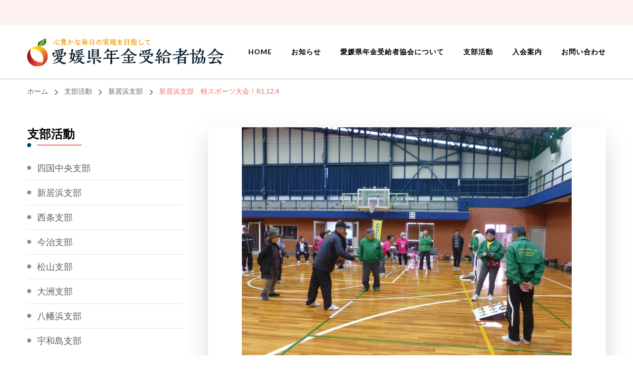

--- FILE ---
content_type: text/html; charset=UTF-8
request_url: http://ehime-nenkin.com/branch/%E6%96%B0%E5%B1%85%E6%B5%9C%E6%94%AF%E9%83%A8%E3%80%80%E8%BB%BD%E3%82%B9%E3%83%9D%E3%83%BC%E3%83%84%E5%A4%A7%E4%BC%9A%EF%BC%81r1-12-4.html
body_size: 13099
content:
    <!DOCTYPE html>
    <html lang="ja">
    <head itemscope itemtype="http://schema.org/WebSite">
	    <meta charset="UTF-8">
    <meta name="viewport" content="width=device-width, initial-scale=1">
    <link rel="profile" href="http://gmpg.org/xfn/11">
    <title>新居浜支部　軽スポーツ大会！R1.12.4</title>
<meta name='robots' content='max-image-preview:large' />
<link rel='dns-prefetch' href='//fonts.googleapis.com' />
<link rel="alternate" type="application/rss+xml" title=" &raquo; フィード" href="http://ehime-nenkin.com/feed" />
<link rel="alternate" type="application/rss+xml" title=" &raquo; コメントフィード" href="http://ehime-nenkin.com/comments/feed" />
		<!-- This site uses the Google Analytics by MonsterInsights plugin v8.18 - Using Analytics tracking - https://www.monsterinsights.com/ -->
		<!-- Note: MonsterInsights is not currently configured on this site. The site owner needs to authenticate with Google Analytics in the MonsterInsights settings panel. -->
					<!-- No tracking code set -->
				<!-- / Google Analytics by MonsterInsights -->
		<script type="text/javascript">
window._wpemojiSettings = {"baseUrl":"https:\/\/s.w.org\/images\/core\/emoji\/14.0.0\/72x72\/","ext":".png","svgUrl":"https:\/\/s.w.org\/images\/core\/emoji\/14.0.0\/svg\/","svgExt":".svg","source":{"concatemoji":"http:\/\/ehime-nenkin.com\/wp-includes\/js\/wp-emoji-release.min.js?ver=6.2.8"}};
/*! This file is auto-generated */
!function(e,a,t){var n,r,o,i=a.createElement("canvas"),p=i.getContext&&i.getContext("2d");function s(e,t){p.clearRect(0,0,i.width,i.height),p.fillText(e,0,0);e=i.toDataURL();return p.clearRect(0,0,i.width,i.height),p.fillText(t,0,0),e===i.toDataURL()}function c(e){var t=a.createElement("script");t.src=e,t.defer=t.type="text/javascript",a.getElementsByTagName("head")[0].appendChild(t)}for(o=Array("flag","emoji"),t.supports={everything:!0,everythingExceptFlag:!0},r=0;r<o.length;r++)t.supports[o[r]]=function(e){if(p&&p.fillText)switch(p.textBaseline="top",p.font="600 32px Arial",e){case"flag":return s("\ud83c\udff3\ufe0f\u200d\u26a7\ufe0f","\ud83c\udff3\ufe0f\u200b\u26a7\ufe0f")?!1:!s("\ud83c\uddfa\ud83c\uddf3","\ud83c\uddfa\u200b\ud83c\uddf3")&&!s("\ud83c\udff4\udb40\udc67\udb40\udc62\udb40\udc65\udb40\udc6e\udb40\udc67\udb40\udc7f","\ud83c\udff4\u200b\udb40\udc67\u200b\udb40\udc62\u200b\udb40\udc65\u200b\udb40\udc6e\u200b\udb40\udc67\u200b\udb40\udc7f");case"emoji":return!s("\ud83e\udef1\ud83c\udffb\u200d\ud83e\udef2\ud83c\udfff","\ud83e\udef1\ud83c\udffb\u200b\ud83e\udef2\ud83c\udfff")}return!1}(o[r]),t.supports.everything=t.supports.everything&&t.supports[o[r]],"flag"!==o[r]&&(t.supports.everythingExceptFlag=t.supports.everythingExceptFlag&&t.supports[o[r]]);t.supports.everythingExceptFlag=t.supports.everythingExceptFlag&&!t.supports.flag,t.DOMReady=!1,t.readyCallback=function(){t.DOMReady=!0},t.supports.everything||(n=function(){t.readyCallback()},a.addEventListener?(a.addEventListener("DOMContentLoaded",n,!1),e.addEventListener("load",n,!1)):(e.attachEvent("onload",n),a.attachEvent("onreadystatechange",function(){"complete"===a.readyState&&t.readyCallback()})),(e=t.source||{}).concatemoji?c(e.concatemoji):e.wpemoji&&e.twemoji&&(c(e.twemoji),c(e.wpemoji)))}(window,document,window._wpemojiSettings);
</script>
<style type="text/css">
img.wp-smiley,
img.emoji {
	display: inline !important;
	border: none !important;
	box-shadow: none !important;
	height: 1em !important;
	width: 1em !important;
	margin: 0 0.07em !important;
	vertical-align: -0.1em !important;
	background: none !important;
	padding: 0 !important;
}
</style>
	<link rel='stylesheet' id='wp-block-library-css' href='http://ehime-nenkin.com/wp-includes/css/dist/block-library/style.min.css?ver=6.2.8' type='text/css' media='all' />
<link rel='stylesheet' id='classic-theme-styles-css' href='http://ehime-nenkin.com/wp-includes/css/classic-themes.min.css?ver=6.2.8' type='text/css' media='all' />
<style id='global-styles-inline-css' type='text/css'>
body{--wp--preset--color--black: #000000;--wp--preset--color--cyan-bluish-gray: #abb8c3;--wp--preset--color--white: #ffffff;--wp--preset--color--pale-pink: #f78da7;--wp--preset--color--vivid-red: #cf2e2e;--wp--preset--color--luminous-vivid-orange: #ff6900;--wp--preset--color--luminous-vivid-amber: #fcb900;--wp--preset--color--light-green-cyan: #7bdcb5;--wp--preset--color--vivid-green-cyan: #00d084;--wp--preset--color--pale-cyan-blue: #8ed1fc;--wp--preset--color--vivid-cyan-blue: #0693e3;--wp--preset--color--vivid-purple: #9b51e0;--wp--preset--gradient--vivid-cyan-blue-to-vivid-purple: linear-gradient(135deg,rgba(6,147,227,1) 0%,rgb(155,81,224) 100%);--wp--preset--gradient--light-green-cyan-to-vivid-green-cyan: linear-gradient(135deg,rgb(122,220,180) 0%,rgb(0,208,130) 100%);--wp--preset--gradient--luminous-vivid-amber-to-luminous-vivid-orange: linear-gradient(135deg,rgba(252,185,0,1) 0%,rgba(255,105,0,1) 100%);--wp--preset--gradient--luminous-vivid-orange-to-vivid-red: linear-gradient(135deg,rgba(255,105,0,1) 0%,rgb(207,46,46) 100%);--wp--preset--gradient--very-light-gray-to-cyan-bluish-gray: linear-gradient(135deg,rgb(238,238,238) 0%,rgb(169,184,195) 100%);--wp--preset--gradient--cool-to-warm-spectrum: linear-gradient(135deg,rgb(74,234,220) 0%,rgb(151,120,209) 20%,rgb(207,42,186) 40%,rgb(238,44,130) 60%,rgb(251,105,98) 80%,rgb(254,248,76) 100%);--wp--preset--gradient--blush-light-purple: linear-gradient(135deg,rgb(255,206,236) 0%,rgb(152,150,240) 100%);--wp--preset--gradient--blush-bordeaux: linear-gradient(135deg,rgb(254,205,165) 0%,rgb(254,45,45) 50%,rgb(107,0,62) 100%);--wp--preset--gradient--luminous-dusk: linear-gradient(135deg,rgb(255,203,112) 0%,rgb(199,81,192) 50%,rgb(65,88,208) 100%);--wp--preset--gradient--pale-ocean: linear-gradient(135deg,rgb(255,245,203) 0%,rgb(182,227,212) 50%,rgb(51,167,181) 100%);--wp--preset--gradient--electric-grass: linear-gradient(135deg,rgb(202,248,128) 0%,rgb(113,206,126) 100%);--wp--preset--gradient--midnight: linear-gradient(135deg,rgb(2,3,129) 0%,rgb(40,116,252) 100%);--wp--preset--duotone--dark-grayscale: url('#wp-duotone-dark-grayscale');--wp--preset--duotone--grayscale: url('#wp-duotone-grayscale');--wp--preset--duotone--purple-yellow: url('#wp-duotone-purple-yellow');--wp--preset--duotone--blue-red: url('#wp-duotone-blue-red');--wp--preset--duotone--midnight: url('#wp-duotone-midnight');--wp--preset--duotone--magenta-yellow: url('#wp-duotone-magenta-yellow');--wp--preset--duotone--purple-green: url('#wp-duotone-purple-green');--wp--preset--duotone--blue-orange: url('#wp-duotone-blue-orange');--wp--preset--font-size--small: 13px;--wp--preset--font-size--medium: 20px;--wp--preset--font-size--large: 36px;--wp--preset--font-size--x-large: 42px;--wp--preset--spacing--20: 0.44rem;--wp--preset--spacing--30: 0.67rem;--wp--preset--spacing--40: 1rem;--wp--preset--spacing--50: 1.5rem;--wp--preset--spacing--60: 2.25rem;--wp--preset--spacing--70: 3.38rem;--wp--preset--spacing--80: 5.06rem;--wp--preset--shadow--natural: 6px 6px 9px rgba(0, 0, 0, 0.2);--wp--preset--shadow--deep: 12px 12px 50px rgba(0, 0, 0, 0.4);--wp--preset--shadow--sharp: 6px 6px 0px rgba(0, 0, 0, 0.2);--wp--preset--shadow--outlined: 6px 6px 0px -3px rgba(255, 255, 255, 1), 6px 6px rgba(0, 0, 0, 1);--wp--preset--shadow--crisp: 6px 6px 0px rgba(0, 0, 0, 1);}:where(.is-layout-flex){gap: 0.5em;}body .is-layout-flow > .alignleft{float: left;margin-inline-start: 0;margin-inline-end: 2em;}body .is-layout-flow > .alignright{float: right;margin-inline-start: 2em;margin-inline-end: 0;}body .is-layout-flow > .aligncenter{margin-left: auto !important;margin-right: auto !important;}body .is-layout-constrained > .alignleft{float: left;margin-inline-start: 0;margin-inline-end: 2em;}body .is-layout-constrained > .alignright{float: right;margin-inline-start: 2em;margin-inline-end: 0;}body .is-layout-constrained > .aligncenter{margin-left: auto !important;margin-right: auto !important;}body .is-layout-constrained > :where(:not(.alignleft):not(.alignright):not(.alignfull)){max-width: var(--wp--style--global--content-size);margin-left: auto !important;margin-right: auto !important;}body .is-layout-constrained > .alignwide{max-width: var(--wp--style--global--wide-size);}body .is-layout-flex{display: flex;}body .is-layout-flex{flex-wrap: wrap;align-items: center;}body .is-layout-flex > *{margin: 0;}:where(.wp-block-columns.is-layout-flex){gap: 2em;}.has-black-color{color: var(--wp--preset--color--black) !important;}.has-cyan-bluish-gray-color{color: var(--wp--preset--color--cyan-bluish-gray) !important;}.has-white-color{color: var(--wp--preset--color--white) !important;}.has-pale-pink-color{color: var(--wp--preset--color--pale-pink) !important;}.has-vivid-red-color{color: var(--wp--preset--color--vivid-red) !important;}.has-luminous-vivid-orange-color{color: var(--wp--preset--color--luminous-vivid-orange) !important;}.has-luminous-vivid-amber-color{color: var(--wp--preset--color--luminous-vivid-amber) !important;}.has-light-green-cyan-color{color: var(--wp--preset--color--light-green-cyan) !important;}.has-vivid-green-cyan-color{color: var(--wp--preset--color--vivid-green-cyan) !important;}.has-pale-cyan-blue-color{color: var(--wp--preset--color--pale-cyan-blue) !important;}.has-vivid-cyan-blue-color{color: var(--wp--preset--color--vivid-cyan-blue) !important;}.has-vivid-purple-color{color: var(--wp--preset--color--vivid-purple) !important;}.has-black-background-color{background-color: var(--wp--preset--color--black) !important;}.has-cyan-bluish-gray-background-color{background-color: var(--wp--preset--color--cyan-bluish-gray) !important;}.has-white-background-color{background-color: var(--wp--preset--color--white) !important;}.has-pale-pink-background-color{background-color: var(--wp--preset--color--pale-pink) !important;}.has-vivid-red-background-color{background-color: var(--wp--preset--color--vivid-red) !important;}.has-luminous-vivid-orange-background-color{background-color: var(--wp--preset--color--luminous-vivid-orange) !important;}.has-luminous-vivid-amber-background-color{background-color: var(--wp--preset--color--luminous-vivid-amber) !important;}.has-light-green-cyan-background-color{background-color: var(--wp--preset--color--light-green-cyan) !important;}.has-vivid-green-cyan-background-color{background-color: var(--wp--preset--color--vivid-green-cyan) !important;}.has-pale-cyan-blue-background-color{background-color: var(--wp--preset--color--pale-cyan-blue) !important;}.has-vivid-cyan-blue-background-color{background-color: var(--wp--preset--color--vivid-cyan-blue) !important;}.has-vivid-purple-background-color{background-color: var(--wp--preset--color--vivid-purple) !important;}.has-black-border-color{border-color: var(--wp--preset--color--black) !important;}.has-cyan-bluish-gray-border-color{border-color: var(--wp--preset--color--cyan-bluish-gray) !important;}.has-white-border-color{border-color: var(--wp--preset--color--white) !important;}.has-pale-pink-border-color{border-color: var(--wp--preset--color--pale-pink) !important;}.has-vivid-red-border-color{border-color: var(--wp--preset--color--vivid-red) !important;}.has-luminous-vivid-orange-border-color{border-color: var(--wp--preset--color--luminous-vivid-orange) !important;}.has-luminous-vivid-amber-border-color{border-color: var(--wp--preset--color--luminous-vivid-amber) !important;}.has-light-green-cyan-border-color{border-color: var(--wp--preset--color--light-green-cyan) !important;}.has-vivid-green-cyan-border-color{border-color: var(--wp--preset--color--vivid-green-cyan) !important;}.has-pale-cyan-blue-border-color{border-color: var(--wp--preset--color--pale-cyan-blue) !important;}.has-vivid-cyan-blue-border-color{border-color: var(--wp--preset--color--vivid-cyan-blue) !important;}.has-vivid-purple-border-color{border-color: var(--wp--preset--color--vivid-purple) !important;}.has-vivid-cyan-blue-to-vivid-purple-gradient-background{background: var(--wp--preset--gradient--vivid-cyan-blue-to-vivid-purple) !important;}.has-light-green-cyan-to-vivid-green-cyan-gradient-background{background: var(--wp--preset--gradient--light-green-cyan-to-vivid-green-cyan) !important;}.has-luminous-vivid-amber-to-luminous-vivid-orange-gradient-background{background: var(--wp--preset--gradient--luminous-vivid-amber-to-luminous-vivid-orange) !important;}.has-luminous-vivid-orange-to-vivid-red-gradient-background{background: var(--wp--preset--gradient--luminous-vivid-orange-to-vivid-red) !important;}.has-very-light-gray-to-cyan-bluish-gray-gradient-background{background: var(--wp--preset--gradient--very-light-gray-to-cyan-bluish-gray) !important;}.has-cool-to-warm-spectrum-gradient-background{background: var(--wp--preset--gradient--cool-to-warm-spectrum) !important;}.has-blush-light-purple-gradient-background{background: var(--wp--preset--gradient--blush-light-purple) !important;}.has-blush-bordeaux-gradient-background{background: var(--wp--preset--gradient--blush-bordeaux) !important;}.has-luminous-dusk-gradient-background{background: var(--wp--preset--gradient--luminous-dusk) !important;}.has-pale-ocean-gradient-background{background: var(--wp--preset--gradient--pale-ocean) !important;}.has-electric-grass-gradient-background{background: var(--wp--preset--gradient--electric-grass) !important;}.has-midnight-gradient-background{background: var(--wp--preset--gradient--midnight) !important;}.has-small-font-size{font-size: var(--wp--preset--font-size--small) !important;}.has-medium-font-size{font-size: var(--wp--preset--font-size--medium) !important;}.has-large-font-size{font-size: var(--wp--preset--font-size--large) !important;}.has-x-large-font-size{font-size: var(--wp--preset--font-size--x-large) !important;}
.wp-block-navigation a:where(:not(.wp-element-button)){color: inherit;}
:where(.wp-block-columns.is-layout-flex){gap: 2em;}
.wp-block-pullquote{font-size: 1.5em;line-height: 1.6;}
</style>
<link rel='stylesheet' id='contact-form-7-css' href='http://ehime-nenkin.com/wp-content/plugins/contact-form-7/includes/css/styles.css?ver=5.8' type='text/css' media='all' />
<link rel='stylesheet' id='contact-form-7-confirm-css' href='http://ehime-nenkin.com/wp-content/plugins/contact-form-7-add-confirm/includes/css/styles.css?ver=5.1' type='text/css' media='all' />
<link rel='stylesheet' id='wp-polls-css' href='http://ehime-nenkin.com/wp-content/plugins/wp-polls/polls-css.css?ver=2.77.1' type='text/css' media='all' />
<style id='wp-polls-inline-css' type='text/css'>
.wp-polls .pollbar {
	margin: 1px;
	font-size: 6px;
	line-height: 8px;
	height: 8px;
	background-image: url('http://ehime-nenkin.com/wp-content/plugins/wp-polls/images/default/pollbg.gif');
	border: 1px solid #c8c8c8;
}

</style>
<link rel='stylesheet' id='blossom-coach-css' href='http://ehime-nenkin.com/wp-content/themes/blossom-coach/style.css?ver=6.2.8' type='text/css' media='all' />
<link rel='stylesheet' id='mental-health-coach-css' href='http://ehime-nenkin.com/wp-content/themes/mental-health-coach/style.css?ver=1.0.0' type='text/css' media='all' />
<style id='mental-health-coach-inline-css' type='text/css'>

    
    :root {
        --primary-font: Lato;
        --secondary-font: Lora;
        --primary-color: #01415C;
        --primary-color-rgb: 1, 65, 92;
        --secondary-color: #ed706c;
        --secondary-color-rgb: 237, 112, 108;
    }
    
    .site-title, 
    .site-title-wrap .site-title{
        font-size   : 45px;
        font-family : Nunito;
        font-weight : 700;
        font-style  : normal;
    }

    section#wheeloflife_section {
        background-color: #f2f2f2;
    }

    .custom-logo-link img{
        width    : 400px;
        max-width: 100%;
    }
</style>
<link rel='stylesheet' id='owl-carousel-css' href='http://ehime-nenkin.com/wp-content/themes/blossom-coach/css/owl.carousel.min.css?ver=2.2.1' type='text/css' media='all' />
<link rel='stylesheet' id='animate-css' href='http://ehime-nenkin.com/wp-content/themes/blossom-coach/css/animate.min.css?ver=3.5.2' type='text/css' media='all' />
<link rel='stylesheet' id='blossom-coach-google-fonts-css' href='https://fonts.googleapis.com/css?family=Lato%3A100%2C100italic%2C300%2C300italic%2Cregular%2Citalic%2C700%2C700italic%2C900%2C900italic%7CLora%3Aregular%2C500%2C600%2C700%2Citalic%2C500italic%2C600italic%2C700italic%7CNunito%3A700' type='text/css' media='all' />
<script type='text/javascript' src='http://ehime-nenkin.com/wp-includes/js/jquery/jquery.min.js?ver=3.6.4' id='jquery-core-js'></script>
<script type='text/javascript' src='http://ehime-nenkin.com/wp-includes/js/jquery/jquery-migrate.min.js?ver=3.4.0' id='jquery-migrate-js'></script>
<script type='text/javascript' src='http://ehime-nenkin.com/wp-content/plugins/stop-user-enumeration/frontend/js/frontend.js?ver=1.4.7' id='stop-user-enumeration-js'></script>
<link rel="https://api.w.org/" href="http://ehime-nenkin.com/wp-json/" /><link rel="alternate" type="application/json" href="http://ehime-nenkin.com/wp-json/wp/v2/posts/2420" /><link rel="EditURI" type="application/rsd+xml" title="RSD" href="http://ehime-nenkin.com/xmlrpc.php?rsd" />
<link rel="wlwmanifest" type="application/wlwmanifest+xml" href="http://ehime-nenkin.com/wp-includes/wlwmanifest.xml" />
<meta name="generator" content="WordPress 6.2.8" />
<link rel="canonical" href="http://ehime-nenkin.com/branch/%e6%96%b0%e5%b1%85%e6%b5%9c%e6%94%af%e9%83%a8%e3%80%80%e8%bb%bd%e3%82%b9%e3%83%9d%e3%83%bc%e3%83%84%e5%a4%a7%e4%bc%9a%ef%bc%81r1-12-4.html" />
<link rel='shortlink' href='http://ehime-nenkin.com/?p=2420' />
<link rel="alternate" type="application/json+oembed" href="http://ehime-nenkin.com/wp-json/oembed/1.0/embed?url=http%3A%2F%2Fehime-nenkin.com%2Fbranch%2F%25e6%2596%25b0%25e5%25b1%2585%25e6%25b5%259c%25e6%2594%25af%25e9%2583%25a8%25e3%2580%2580%25e8%25bb%25bd%25e3%2582%25b9%25e3%2583%259d%25e3%2583%25bc%25e3%2583%2584%25e5%25a4%25a7%25e4%25bc%259a%25ef%25bc%2581r1-12-4.html" />
<link rel="alternate" type="text/xml+oembed" href="http://ehime-nenkin.com/wp-json/oembed/1.0/embed?url=http%3A%2F%2Fehime-nenkin.com%2Fbranch%2F%25e6%2596%25b0%25e5%25b1%2585%25e6%25b5%259c%25e6%2594%25af%25e9%2583%25a8%25e3%2580%2580%25e8%25bb%25bd%25e3%2582%25b9%25e3%2583%259d%25e3%2583%25bc%25e3%2583%2584%25e5%25a4%25a7%25e4%25bc%259a%25ef%25bc%2581r1-12-4.html&#038;format=xml" />
<script type="application/ld+json">{
    "@context": "http://schema.org",
    "@type": "BlogPosting",
    "mainEntityOfPage": {
        "@type": "WebPage",
        "@id": "http://ehime-nenkin.com/branch/%e6%96%b0%e5%b1%85%e6%b5%9c%e6%94%af%e9%83%a8%e3%80%80%e8%bb%bd%e3%82%b9%e3%83%9d%e3%83%bc%e3%83%84%e5%a4%a7%e4%bc%9a%ef%bc%81r1-12-4.html"
    },
    "headline": "新居浜支部　軽スポーツ大会！R1.12.4",
    "datePublished": "2019-12-04T00:00:47+0900",
    "dateModified": "2020-05-22T16:20:31+0900",
    "author": {
        "@type": "Person",
        "name": "enenkin@admin"
    },
    "description": "令和元年１２月４日に新居浜市住友化学体育館にて軽スポーツ大会を開催いたしました！３ゲーム輪投げを行い、楽しみました（＾＾♪優勝は神野 真一さん！おめでとうございます&#x1f3c6;♪&nbsp;",
    "image": {
        "@type": "ImageObject",
        "url": "http://ehime-nenkin.com/wp-content/uploads/2019/12/P1100111.jpg",
        "width": 4320,
        "height": 3240
    },
    "publisher": {
        "@type": "Organization",
        "name": "",
        "description": "",
        "logo": {
            "@type": "ImageObject",
            "url": "http://ehime-nenkin.com/wp-content/uploads/2016/08/cropped-header_logo-408x60.png",
            "width": 408,
            "height": 60
        }
    }
}</script><link rel="icon" href="http://ehime-nenkin.com/wp-content/uploads/2023/07/cropped-d5704b2537cc4dcc746fa7be19883eaa-32x32.png" sizes="32x32" />
<link rel="icon" href="http://ehime-nenkin.com/wp-content/uploads/2023/07/cropped-d5704b2537cc4dcc746fa7be19883eaa-192x192.png" sizes="192x192" />
<link rel="apple-touch-icon" href="http://ehime-nenkin.com/wp-content/uploads/2023/07/cropped-d5704b2537cc4dcc746fa7be19883eaa-180x180.png" />
<meta name="msapplication-TileImage" content="http://ehime-nenkin.com/wp-content/uploads/2023/07/cropped-d5704b2537cc4dcc746fa7be19883eaa-270x270.png" />
</head>

<body class="post-template-default single single-post postid-2420 single-format-standard wp-custom-logo style1 underline leftsidebar" itemscope itemtype="http://schema.org/WebPage">

<svg xmlns="http://www.w3.org/2000/svg" viewBox="0 0 0 0" width="0" height="0" focusable="false" role="none" style="visibility: hidden; position: absolute; left: -9999px; overflow: hidden;" ><defs><filter id="wp-duotone-dark-grayscale"><feColorMatrix color-interpolation-filters="sRGB" type="matrix" values=" .299 .587 .114 0 0 .299 .587 .114 0 0 .299 .587 .114 0 0 .299 .587 .114 0 0 " /><feComponentTransfer color-interpolation-filters="sRGB" ><feFuncR type="table" tableValues="0 0.49803921568627" /><feFuncG type="table" tableValues="0 0.49803921568627" /><feFuncB type="table" tableValues="0 0.49803921568627" /><feFuncA type="table" tableValues="1 1" /></feComponentTransfer><feComposite in2="SourceGraphic" operator="in" /></filter></defs></svg><svg xmlns="http://www.w3.org/2000/svg" viewBox="0 0 0 0" width="0" height="0" focusable="false" role="none" style="visibility: hidden; position: absolute; left: -9999px; overflow: hidden;" ><defs><filter id="wp-duotone-grayscale"><feColorMatrix color-interpolation-filters="sRGB" type="matrix" values=" .299 .587 .114 0 0 .299 .587 .114 0 0 .299 .587 .114 0 0 .299 .587 .114 0 0 " /><feComponentTransfer color-interpolation-filters="sRGB" ><feFuncR type="table" tableValues="0 1" /><feFuncG type="table" tableValues="0 1" /><feFuncB type="table" tableValues="0 1" /><feFuncA type="table" tableValues="1 1" /></feComponentTransfer><feComposite in2="SourceGraphic" operator="in" /></filter></defs></svg><svg xmlns="http://www.w3.org/2000/svg" viewBox="0 0 0 0" width="0" height="0" focusable="false" role="none" style="visibility: hidden; position: absolute; left: -9999px; overflow: hidden;" ><defs><filter id="wp-duotone-purple-yellow"><feColorMatrix color-interpolation-filters="sRGB" type="matrix" values=" .299 .587 .114 0 0 .299 .587 .114 0 0 .299 .587 .114 0 0 .299 .587 .114 0 0 " /><feComponentTransfer color-interpolation-filters="sRGB" ><feFuncR type="table" tableValues="0.54901960784314 0.98823529411765" /><feFuncG type="table" tableValues="0 1" /><feFuncB type="table" tableValues="0.71764705882353 0.25490196078431" /><feFuncA type="table" tableValues="1 1" /></feComponentTransfer><feComposite in2="SourceGraphic" operator="in" /></filter></defs></svg><svg xmlns="http://www.w3.org/2000/svg" viewBox="0 0 0 0" width="0" height="0" focusable="false" role="none" style="visibility: hidden; position: absolute; left: -9999px; overflow: hidden;" ><defs><filter id="wp-duotone-blue-red"><feColorMatrix color-interpolation-filters="sRGB" type="matrix" values=" .299 .587 .114 0 0 .299 .587 .114 0 0 .299 .587 .114 0 0 .299 .587 .114 0 0 " /><feComponentTransfer color-interpolation-filters="sRGB" ><feFuncR type="table" tableValues="0 1" /><feFuncG type="table" tableValues="0 0.27843137254902" /><feFuncB type="table" tableValues="0.5921568627451 0.27843137254902" /><feFuncA type="table" tableValues="1 1" /></feComponentTransfer><feComposite in2="SourceGraphic" operator="in" /></filter></defs></svg><svg xmlns="http://www.w3.org/2000/svg" viewBox="0 0 0 0" width="0" height="0" focusable="false" role="none" style="visibility: hidden; position: absolute; left: -9999px; overflow: hidden;" ><defs><filter id="wp-duotone-midnight"><feColorMatrix color-interpolation-filters="sRGB" type="matrix" values=" .299 .587 .114 0 0 .299 .587 .114 0 0 .299 .587 .114 0 0 .299 .587 .114 0 0 " /><feComponentTransfer color-interpolation-filters="sRGB" ><feFuncR type="table" tableValues="0 0" /><feFuncG type="table" tableValues="0 0.64705882352941" /><feFuncB type="table" tableValues="0 1" /><feFuncA type="table" tableValues="1 1" /></feComponentTransfer><feComposite in2="SourceGraphic" operator="in" /></filter></defs></svg><svg xmlns="http://www.w3.org/2000/svg" viewBox="0 0 0 0" width="0" height="0" focusable="false" role="none" style="visibility: hidden; position: absolute; left: -9999px; overflow: hidden;" ><defs><filter id="wp-duotone-magenta-yellow"><feColorMatrix color-interpolation-filters="sRGB" type="matrix" values=" .299 .587 .114 0 0 .299 .587 .114 0 0 .299 .587 .114 0 0 .299 .587 .114 0 0 " /><feComponentTransfer color-interpolation-filters="sRGB" ><feFuncR type="table" tableValues="0.78039215686275 1" /><feFuncG type="table" tableValues="0 0.94901960784314" /><feFuncB type="table" tableValues="0.35294117647059 0.47058823529412" /><feFuncA type="table" tableValues="1 1" /></feComponentTransfer><feComposite in2="SourceGraphic" operator="in" /></filter></defs></svg><svg xmlns="http://www.w3.org/2000/svg" viewBox="0 0 0 0" width="0" height="0" focusable="false" role="none" style="visibility: hidden; position: absolute; left: -9999px; overflow: hidden;" ><defs><filter id="wp-duotone-purple-green"><feColorMatrix color-interpolation-filters="sRGB" type="matrix" values=" .299 .587 .114 0 0 .299 .587 .114 0 0 .299 .587 .114 0 0 .299 .587 .114 0 0 " /><feComponentTransfer color-interpolation-filters="sRGB" ><feFuncR type="table" tableValues="0.65098039215686 0.40392156862745" /><feFuncG type="table" tableValues="0 1" /><feFuncB type="table" tableValues="0.44705882352941 0.4" /><feFuncA type="table" tableValues="1 1" /></feComponentTransfer><feComposite in2="SourceGraphic" operator="in" /></filter></defs></svg><svg xmlns="http://www.w3.org/2000/svg" viewBox="0 0 0 0" width="0" height="0" focusable="false" role="none" style="visibility: hidden; position: absolute; left: -9999px; overflow: hidden;" ><defs><filter id="wp-duotone-blue-orange"><feColorMatrix color-interpolation-filters="sRGB" type="matrix" values=" .299 .587 .114 0 0 .299 .587 .114 0 0 .299 .587 .114 0 0 .299 .587 .114 0 0 " /><feComponentTransfer color-interpolation-filters="sRGB" ><feFuncR type="table" tableValues="0.098039215686275 1" /><feFuncG type="table" tableValues="0 0.66274509803922" /><feFuncB type="table" tableValues="0.84705882352941 0.41960784313725" /><feFuncA type="table" tableValues="1 1" /></feComponentTransfer><feComposite in2="SourceGraphic" operator="in" /></filter></defs></svg>    <div id="page" class="site"><a aria-label="コンテンツへスキップ" class="skip-link screen-reader-text" href="#acc-content">コンテンツへスキップ</a>
    
<header id="masthead" class="site-header header-lay8" itemscope itemtype="http://schema.org/WPHeader">
	            <div class="header-t desktop">
        		<div class="wrapper">
        			<div class="top-right"><div class="header-social">    <ul class="social-icons">
    		</ul>
        </div><!-- .header-social --></div>        		</div>
        	</div> <!-- .header-t -->
        	<div class="main-header desktop">
		<div class="wrapper">
			        <div class="site-branding" itemscope itemtype="http://schema.org/Organization">
            <div class="site-logo"><a href="http://ehime-nenkin.com/" class="custom-logo-link" rel="home"><img width="530" height="78" src="http://ehime-nenkin.com/wp-content/uploads/2016/08/cropped-header_logo.png" class="custom-logo" alt="" decoding="async" srcset="http://ehime-nenkin.com/wp-content/uploads/2016/08/cropped-header_logo.png 530w, http://ehime-nenkin.com/wp-content/uploads/2016/08/cropped-header_logo-300x44.png 300w, http://ehime-nenkin.com/wp-content/uploads/2016/08/cropped-header_logo-408x60.png 408w" sizes="(max-width: 530px) 100vw, 530px" /></a></div><!-- .site-logo -->                    </div><!-- .site-branding -->
    			<div class="menu-wrap">				
				        <nav id="site-navigation" class="main-navigation" itemscope itemtype="http://schema.org/SiteNavigationElement">
            
                            <div class="menu-%e3%83%a1%e3%83%8b%e3%83%a5%e3%83%bc-container"><ul id="primary-menu" class="menu"><li id="menu-item-6" class="menu-item menu-item-type-custom menu-item-object-custom menu-item-home current-post-parent menu-item-6"><a href="http://ehime-nenkin.com/">HOME</a></li>
<li id="menu-item-10" class="menu-item menu-item-type-taxonomy menu-item-object-category menu-item-10"><a href="http://ehime-nenkin.com/news">お知らせ</a></li>
<li id="menu-item-13" class="menu-item menu-item-type-taxonomy menu-item-object-category menu-item-13"><a href="http://ehime-nenkin.com/about">愛媛県年金受給者協会について</a></li>
<li id="menu-item-2944" class="menu-item menu-item-type-taxonomy menu-item-object-category current-post-ancestor current-menu-parent current-post-parent menu-item-2944"><a href="http://ehime-nenkin.com/branch">支部活動</a></li>
<li id="menu-item-12" class="menu-item menu-item-type-taxonomy menu-item-object-category menu-item-12"><a href="http://ehime-nenkin.com/membership">入会案内</a></li>
<li id="menu-item-7" class="menu-item menu-item-type-post_type menu-item-object-page menu-item-7"><a href="http://ehime-nenkin.com/sample-page">お問い合わせ</a></li>
</ul></div>                        
        </nav><!-- #site-navigation -->
    			</div>
		</div>
	</div><!-- .main-header -->
    
            <div class="mobile-menu">
            <div class="main-header">
                <div class="wrapper">
                            <div class="site-branding" itemscope itemtype="http://schema.org/Organization">
            <div class="site-logo"><a href="http://ehime-nenkin.com/" class="custom-logo-link" rel="home"><img width="530" height="78" src="http://ehime-nenkin.com/wp-content/uploads/2016/08/cropped-header_logo.png" class="custom-logo" alt="" decoding="async" srcset="http://ehime-nenkin.com/wp-content/uploads/2016/08/cropped-header_logo.png 530w, http://ehime-nenkin.com/wp-content/uploads/2016/08/cropped-header_logo-300x44.png 300w, http://ehime-nenkin.com/wp-content/uploads/2016/08/cropped-header_logo-408x60.png 408w" sizes="(max-width: 530px) 100vw, 530px" /></a></div><!-- .site-logo -->                    </div><!-- .site-branding -->
                        <button type="button" class="toggle-button" data-toggle-target=".menu-modal" data-toggle-body-class="showing-menu-modal" aria-expanded="false" data-set-focus=".close-nav-toggle">
                        <span class="toggle-bar"></span>
                        <span class="toggle-bar"></span>
                        <span class="toggle-bar"></span>
                    </button>
                </div><!-- .main-header -->
            </div>
            <div class="nav-slide-wrapper secondary-menu-list menu-modal cover-modal" data-modal-target-string=".menu-modal">

                <div class="header-t">
                    <button class="close close-nav-toggle" data-toggle-target=".menu-modal" data-toggle-body-class="showing-menu-modal" aria-expanded="false" data-set-focus=".menu-modal"><span></span></button>
                    <div class="mobile-menu" aria-label="モバイル">
                        <div class="wrapper">
                            <div class="top-right"><div class="header-social">    <ul class="social-icons">
    		</ul>
        </div><!-- .header-social --></div><!-- .top-right -->                            <div class="menu-wrap">
                                        <nav id="site-navigation" class="main-navigation" itemscope itemtype="http://schema.org/SiteNavigationElement">
                            <div class="primary-menu-list">
            
                            <div class="menu-%e3%83%a1%e3%83%8b%e3%83%a5%e3%83%bc-container"><ul id="primary-menu" class="menu"><li class="menu-item menu-item-type-custom menu-item-object-custom menu-item-home current-post-parent menu-item-6"><a href="http://ehime-nenkin.com/">HOME</a></li>
<li class="menu-item menu-item-type-taxonomy menu-item-object-category menu-item-10"><a href="http://ehime-nenkin.com/news">お知らせ</a></li>
<li class="menu-item menu-item-type-taxonomy menu-item-object-category menu-item-13"><a href="http://ehime-nenkin.com/about">愛媛県年金受給者協会について</a></li>
<li class="menu-item menu-item-type-taxonomy menu-item-object-category current-post-ancestor current-menu-parent current-post-parent menu-item-2944"><a href="http://ehime-nenkin.com/branch">支部活動</a></li>
<li class="menu-item menu-item-type-taxonomy menu-item-object-category menu-item-12"><a href="http://ehime-nenkin.com/membership">入会案内</a></li>
<li class="menu-item menu-item-type-post_type menu-item-object-page menu-item-7"><a href="http://ehime-nenkin.com/sample-page">お問い合わせ</a></li>
</ul></div>                            </div>
                        
        </nav><!-- #site-navigation -->
                                </div>
                            <div class="wrap-right">
                                                            </div>
                        </div><!-- .wrapper -->
                    </div>
                </div><!-- .header-t -->

            </div>
        </div>
              

</header><!-- .site-header --><div class="breadcrumb-wrapper"><div class="wrapper">
                <div id="crumbs" itemscope itemtype="http://schema.org/BreadcrumbList"> 
                    <span itemprop="itemListElement" itemscope itemtype="http://schema.org/ListItem">
                        <a itemprop="item" href="http://ehime-nenkin.com"><span itemprop="name">ホーム</span></a>
                        <meta itemprop="position" content="1" />
                        <span class="separator"><i class="fa fa-angle-right"></i></span>
                    </span> <span itemprop="itemListElement" itemscope itemtype="http://schema.org/ListItem"><a itemprop="item" href="http://ehime-nenkin.com/branch"><span itemprop="name">支部活動 </span></a><meta itemprop="position" content="2" /><span class="separator"><i class="fa fa-angle-right"></i></span></span>  <span itemprop="itemListElement" itemscope itemtype="http://schema.org/ListItem"><a itemprop="item" href="http://ehime-nenkin.com/branch/niihama"><span itemprop="name">新居浜支部 </span></a><meta itemprop="position" content="3" /><span class="separator"><i class="fa fa-angle-right"></i></span></span> <span class="current" itemprop="itemListElement" itemscope itemtype="http://schema.org/ListItem"><a itemprop="item" href="http://ehime-nenkin.com/branch/%e6%96%b0%e5%b1%85%e6%b5%9c%e6%94%af%e9%83%a8%e3%80%80%e8%bb%bd%e3%82%b9%e3%83%9d%e3%83%bc%e3%83%84%e5%a4%a7%e4%bc%9a%ef%bc%81r1-12-4.html"><span itemprop="name">新居浜支部　軽スポーツ大会！R1.12.4</span></a><meta itemprop="position" content="4" /></span></div></div></div><!-- .breadcrumb-wrapper --><div id="acc-content"><!-- done for accessiblity purpose -->        <div id="content" class="site-content">        
                        <div class="wrapper">
            
	<div id="primary" class="content-area">
		<main id="main" class="site-main">

		
<article id="post-2420" class="post-2420 post type-post status-publish format-standard has-post-thumbnail hentry category-branch category-niihama">
	    <figure class="post-thumbnail"><img width="667" height="500" src="http://ehime-nenkin.com/wp-content/uploads/2019/12/P1100111.jpg" class="attachment-blossom-coach-with-sidebar size-blossom-coach-with-sidebar wp-post-image" alt="" decoding="async" itemprop="image" srcset="http://ehime-nenkin.com/wp-content/uploads/2019/12/P1100111.jpg 4320w, http://ehime-nenkin.com/wp-content/uploads/2019/12/P1100111-300x225.jpg 300w, http://ehime-nenkin.com/wp-content/uploads/2019/12/P1100111-768x576.jpg 768w, http://ehime-nenkin.com/wp-content/uploads/2019/12/P1100111-1024x768.jpg 1024w" sizes="(max-width: 667px) 100vw, 667px" /></figure>    </figure><!-- .post-thumbnail -->
        <header class="entry-header">
		<div class="category" itemprop="about"><a href="http://ehime-nenkin.com/branch" rel="category tag">支部活動</a> <a href="http://ehime-nenkin.com/branch/niihama" rel="category tag">新居浜支部</a></div><h1 class="entry-title">新居浜支部　軽スポーツ大会！R1.12.4</h1><div class="entry-meta"><span class="posted-on"> <a href="http://ehime-nenkin.com/branch/%e6%96%b0%e5%b1%85%e6%b5%9c%e6%94%af%e9%83%a8%e3%80%80%e8%bb%bd%e3%82%b9%e3%83%9d%e3%83%bc%e3%83%84%e5%a4%a7%e4%bc%9a%ef%bc%81r1-12-4.html" rel="bookmark"><time class="entry-date published" datetime="2019-12-04T00:00:47+09:00" itemprop="datePublished">2019年12月4日</time><time class="updated" datetime="2020-05-22T16:20:31+09:00" itemprop="dateModified">2020年5月22日</time></a></span></div>	</header>         
        <div class="entry-content" itemprop="text">
		<p>令和元年１２月４日に新居浜市住友化学体育館にて軽スポーツ大会を開催いたしました！</p>
<p><a href="/wp-content/uploads/2019/12/P1100111.jpg"><img decoding="async" loading="lazy" width="1024" height="768" class="alignnone size-large wp-image-2422" src="/wp-content/uploads/2019/12/P1100111-1024x768.jpg" alt="" srcset="http://ehime-nenkin.com/wp-content/uploads/2019/12/P1100111-1024x768.jpg 1024w, http://ehime-nenkin.com/wp-content/uploads/2019/12/P1100111-300x225.jpg 300w, http://ehime-nenkin.com/wp-content/uploads/2019/12/P1100111-768x576.jpg 768w" sizes="(max-width: 1024px) 100vw, 1024px" /></a></p>
<p>３ゲーム輪投げを行い、楽しみました（＾＾♪</p>
<p>優勝は神野 真一さん！おめでとうございます&#x1f3c6;♪</p>
<p><a href="/wp-content/uploads/2019/12/47ad634e792d92756f5b911b4976240d.png"><img decoding="async" loading="lazy" width="437" height="312" class="alignnone size-full wp-image-2429" src="/wp-content/uploads/2019/12/47ad634e792d92756f5b911b4976240d.png" alt="" srcset="http://ehime-nenkin.com/wp-content/uploads/2019/12/47ad634e792d92756f5b911b4976240d.png 437w, http://ehime-nenkin.com/wp-content/uploads/2019/12/47ad634e792d92756f5b911b4976240d-300x214.png 300w" sizes="(max-width: 437px) 100vw, 437px" /></a></p>
<p>&nbsp;</p>
	</div><!-- .entry-content -->
    	<footer class="entry-footer">
			</footer><!-- .entry-footer -->
	</article><!-- #post-2420 -->

		</main><!-- #main -->
        
                    
            <nav class="navigation pagination" role="navigation">
    			<h2 class="screen-reader-text">投稿ナビゲーション</h2>
    			<div class="nav-links">
    				                    <div class="nav-previous">
						<a href="http://ehime-nenkin.com/branch/%e6%96%b0%e5%b1%85%e6%b5%9c%e6%94%af%e9%83%a8%e3%80%80%e4%bb%a4%e5%92%8c%e5%85%83%e5%b9%b4%e5%ba%a6%e5%b9%b4%e9%87%91%e5%8f%97%e7%b5%a6%e8%80%85%e3%81%ae%e3%81%a4%e3%81%a9%e3%81%84%e2%99%ac.html" rel="prev">
							<span class="meta-nav"><i class="fa fa-angle-left"></i></span>
							<figure>
                                <img src="http://ehime-nenkin.com/wp-content/uploads/2020/04/P1100041-150x150.jpg" alt="新居浜支部　令和元年度年金受給者のつどい♬">                            </figure>
							<span class="post-title">新居浜支部　令和元年度年金受給者のつどい♬</span>
						</a>
					</div>
					                                        <div class="nav-next">
						<a href="http://ehime-nenkin.com/branch/%e4%bb%8a%e6%b2%bb%e6%94%af%e9%83%a8%e3%80%80%e3%82%b0%e3%83%a9%e3%82%a6%e3%83%b3%e3%83%89%e3%82%b4%e3%83%ab%e3%83%95%e5%a4%a7%e4%bc%9a%ef%bc%81.html" rel="next">
							<span class="meta-nav"><i class="fa fa-angle-right"></i></span>
							<figure>
                                <img src="http://ehime-nenkin.com/wp-content/uploads/2019/03/31aab56f2995ba6599f9db561716a257-150x150.jpg" alt="今治支部　グラウンドゴルフ大会！">                            </figure>
							<span class="post-title">今治支部　グラウンドゴルフ大会！</span>
						</a>
					</div>
                        			</div>
    		</nav>        
                
        <div class="related-articles">
    		<h3 class="related-title"><span>関連投稿</span></h3>			<div class="clearfix">
                        <div class="article-block">
				<figure class="post-thumbnail">
                    <a href="http://ehime-nenkin.com/branch/%e4%bb%8a%e6%b2%bb%e6%94%af%e9%83%a8%e3%80%80%e3%83%9c%e3%83%a9%e3%83%b3%e3%83%86%e3%82%a3%e3%82%a2%e6%b4%bb%e5%8b%95.html" class="post-thumbnail">
                        <img width="540" height="360" src="http://ehime-nenkin.com/wp-content/uploads/2018/01/3f9ef3e7974c8aa27ea557b31d349330.jpg" class="attachment-blossom-coach-latest size-blossom-coach-latest wp-post-image" alt="" decoding="async" loading="lazy" itemprop="image" srcset="http://ehime-nenkin.com/wp-content/uploads/2018/01/3f9ef3e7974c8aa27ea557b31d349330.jpg 1584w, http://ehime-nenkin.com/wp-content/uploads/2018/01/3f9ef3e7974c8aa27ea557b31d349330-300x200.jpg 300w, http://ehime-nenkin.com/wp-content/uploads/2018/01/3f9ef3e7974c8aa27ea557b31d349330-768x512.jpg 768w, http://ehime-nenkin.com/wp-content/uploads/2018/01/3f9ef3e7974c8aa27ea557b31d349330-1024x683.jpg 1024w" sizes="(max-width: 540px) 100vw, 540px" />                    </a>
                </figure><!-- .post-thumbnail -->
				<header class="entry-header">
					<h3 class="entry-title"><a href="http://ehime-nenkin.com/branch/%e4%bb%8a%e6%b2%bb%e6%94%af%e9%83%a8%e3%80%80%e3%83%9c%e3%83%a9%e3%83%b3%e3%83%86%e3%82%a3%e3%82%a2%e6%b4%bb%e5%8b%95.html" rel="bookmark">今治支部　ボランティア活動</a></h3>                        
				</header><!-- .entry-header -->
			</div>
			            <div class="article-block">
				<figure class="post-thumbnail">
                    <a href="http://ehime-nenkin.com/branch/%e6%9d%be%e5%b1%b1%e6%94%af%e9%83%a8%e3%80%80%e4%bb%a4%e5%92%8c%ef%bc%93%e5%b9%b4%e5%ba%a6%e3%81%9f%e3%81%9d%e3%81%8c%e3%82%8c%e3%82%a6%e3%82%a9%e3%83%bc%e3%82%af%e2%99%aa.html" class="post-thumbnail">
                        <img width="533" height="400" src="http://ehime-nenkin.com/wp-content/uploads/2022/05/IMG_1969.jpg" class="attachment-blossom-coach-latest size-blossom-coach-latest wp-post-image" alt="" decoding="async" loading="lazy" itemprop="image" srcset="http://ehime-nenkin.com/wp-content/uploads/2022/05/IMG_1969.jpg 4000w, http://ehime-nenkin.com/wp-content/uploads/2022/05/IMG_1969-300x225.jpg 300w, http://ehime-nenkin.com/wp-content/uploads/2022/05/IMG_1969-768x576.jpg 768w, http://ehime-nenkin.com/wp-content/uploads/2022/05/IMG_1969-1024x768.jpg 1024w" sizes="(max-width: 533px) 100vw, 533px" />                    </a>
                </figure><!-- .post-thumbnail -->
				<header class="entry-header">
					<h3 class="entry-title"><a href="http://ehime-nenkin.com/branch/%e6%9d%be%e5%b1%b1%e6%94%af%e9%83%a8%e3%80%80%e4%bb%a4%e5%92%8c%ef%bc%93%e5%b9%b4%e5%ba%a6%e3%81%9f%e3%81%9d%e3%81%8c%e3%82%8c%e3%82%a6%e3%82%a9%e3%83%bc%e3%82%af%e2%99%aa.html" rel="bookmark">松山支部　令和３年度たそがれウォーク♪</a></h3>                        
				</header><!-- .entry-header -->
			</div>
			            <div class="article-block">
				<figure class="post-thumbnail">
                    <a href="http://ehime-nenkin.com/branch/%e5%85%ab%e5%b9%a1%e6%b5%9c%e6%94%af%e9%83%a8%e3%80%80%e6%97%a5%e5%b8%b0%e3%82%8a%e8%a6%aa%e7%9d%a6%e6%97%85%e8%a1%8c%f0%9f%8c%bc%e2%99%aa.html" class="post-thumbnail">
                        <img width="540" height="383" src="http://ehime-nenkin.com/wp-content/uploads/2019/11/5ed76dcc53c72165f2606a7f6c2f46ab.jpg" class="attachment-blossom-coach-latest size-blossom-coach-latest wp-post-image" alt="" decoding="async" loading="lazy" itemprop="image" srcset="http://ehime-nenkin.com/wp-content/uploads/2019/11/5ed76dcc53c72165f2606a7f6c2f46ab.jpg 2084w, http://ehime-nenkin.com/wp-content/uploads/2019/11/5ed76dcc53c72165f2606a7f6c2f46ab-300x213.jpg 300w, http://ehime-nenkin.com/wp-content/uploads/2019/11/5ed76dcc53c72165f2606a7f6c2f46ab-768x545.jpg 768w, http://ehime-nenkin.com/wp-content/uploads/2019/11/5ed76dcc53c72165f2606a7f6c2f46ab-1024x727.jpg 1024w" sizes="(max-width: 540px) 100vw, 540px" />                    </a>
                </figure><!-- .post-thumbnail -->
				<header class="entry-header">
					<h3 class="entry-title"><a href="http://ehime-nenkin.com/branch/%e5%85%ab%e5%b9%a1%e6%b5%9c%e6%94%af%e9%83%a8%e3%80%80%e6%97%a5%e5%b8%b0%e3%82%8a%e8%a6%aa%e7%9d%a6%e6%97%85%e8%a1%8c%f0%9f%8c%bc%e2%99%aa.html" rel="bookmark">八幡浜支部　日帰り親睦旅行&#x1f33c;♪</a></h3>                        
				</header><!-- .entry-header -->
			</div>
			            <div class="article-block">
				<figure class="post-thumbnail">
                    <a href="http://ehime-nenkin.com/branch/%e6%9d%be%e5%b1%b1%e6%94%af%e9%83%a8%e3%80%80%e7%ac%ac%ef%bc%95%ef%bc%90%e5%9b%9e%e5%b9%b4%e9%87%91%e5%8f%97%e7%b5%a6%e8%80%85%e3%81%ae%e3%81%a4%e3%81%a9%e3%81%84%e2%99%aa.html" class="post-thumbnail">
                        <img width="533" height="400" src="http://ehime-nenkin.com/wp-content/uploads/2021/11/IMG_2045.jpg" class="attachment-blossom-coach-latest size-blossom-coach-latest wp-post-image" alt="" decoding="async" loading="lazy" itemprop="image" srcset="http://ehime-nenkin.com/wp-content/uploads/2021/11/IMG_2045.jpg 4000w, http://ehime-nenkin.com/wp-content/uploads/2021/11/IMG_2045-300x225.jpg 300w, http://ehime-nenkin.com/wp-content/uploads/2021/11/IMG_2045-768x576.jpg 768w, http://ehime-nenkin.com/wp-content/uploads/2021/11/IMG_2045-1024x768.jpg 1024w" sizes="(max-width: 533px) 100vw, 533px" />                    </a>
                </figure><!-- .post-thumbnail -->
				<header class="entry-header">
					<h3 class="entry-title"><a href="http://ehime-nenkin.com/branch/%e6%9d%be%e5%b1%b1%e6%94%af%e9%83%a8%e3%80%80%e7%ac%ac%ef%bc%95%ef%bc%90%e5%9b%9e%e5%b9%b4%e9%87%91%e5%8f%97%e7%b5%a6%e8%80%85%e3%81%ae%e3%81%a4%e3%81%a9%e3%81%84%e2%99%aa.html" rel="bookmark">松山支部　第５０回年金受給者のつどい♪</a></h3>                        
				</header><!-- .entry-header -->
			</div>
			            <div class="article-block">
				<figure class="post-thumbnail">
                    <a href="http://ehime-nenkin.com/branch/%e6%96%b0%e5%b1%85%e6%b5%9c%e6%94%af%e9%83%a8%e3%80%80%e3%82%b0%e3%83%a9%e3%82%a6%e3%83%b3%e3%83%89%e3%82%b4%e3%83%ab%e3%83%95%e5%a4%a7%e4%bc%9a%ef%bc%81.html" class="post-thumbnail">
                        <img width="540" height="389" src="http://ehime-nenkin.com/wp-content/uploads/2018/02/606a29804b3deaa2be8bd021d85c4122.png" class="attachment-blossom-coach-latest size-blossom-coach-latest wp-post-image" alt="" decoding="async" loading="lazy" itemprop="image" srcset="http://ehime-nenkin.com/wp-content/uploads/2018/02/606a29804b3deaa2be8bd021d85c4122.png 649w, http://ehime-nenkin.com/wp-content/uploads/2018/02/606a29804b3deaa2be8bd021d85c4122-300x216.png 300w" sizes="(max-width: 540px) 100vw, 540px" />                    </a>
                </figure><!-- .post-thumbnail -->
				<header class="entry-header">
					<h3 class="entry-title"><a href="http://ehime-nenkin.com/branch/%e6%96%b0%e5%b1%85%e6%b5%9c%e6%94%af%e9%83%a8%e3%80%80%e3%82%b0%e3%83%a9%e3%82%a6%e3%83%b3%e3%83%89%e3%82%b4%e3%83%ab%e3%83%95%e5%a4%a7%e4%bc%9a%ef%bc%81.html" rel="bookmark">新居浜支部　グラウンドゴルフ大会！</a></h3>                        
				</header><!-- .entry-header -->
			</div>
			            <div class="article-block">
				<figure class="post-thumbnail">
                    <a href="http://ehime-nenkin.com/branch/%e4%bb%8a%e6%b2%bb%e6%94%af%e9%83%a8%e3%80%80%e3%83%9c%e3%83%a9%e3%83%b3%e3%83%86%e3%82%a3%e3%82%a2%e6%b4%bb%e5%8b%95-3.html" class="post-thumbnail">
                        <img width="540" height="359" src="http://ehime-nenkin.com/wp-content/uploads/2020/05/dea41bb320071917f39f82d5d32fe57f.jpg" class="attachment-blossom-coach-latest size-blossom-coach-latest wp-post-image" alt="" decoding="async" loading="lazy" itemprop="image" srcset="http://ehime-nenkin.com/wp-content/uploads/2020/05/dea41bb320071917f39f82d5d32fe57f.jpg 1776w, http://ehime-nenkin.com/wp-content/uploads/2020/05/dea41bb320071917f39f82d5d32fe57f-300x199.jpg 300w, http://ehime-nenkin.com/wp-content/uploads/2020/05/dea41bb320071917f39f82d5d32fe57f-768x510.jpg 768w, http://ehime-nenkin.com/wp-content/uploads/2020/05/dea41bb320071917f39f82d5d32fe57f-1024x680.jpg 1024w" sizes="(max-width: 540px) 100vw, 540px" />                    </a>
                </figure><!-- .post-thumbnail -->
				<header class="entry-header">
					<h3 class="entry-title"><a href="http://ehime-nenkin.com/branch/%e4%bb%8a%e6%b2%bb%e6%94%af%e9%83%a8%e3%80%80%e3%83%9c%e3%83%a9%e3%83%b3%e3%83%86%e3%82%a3%e3%82%a2%e6%b4%bb%e5%8b%95-3.html" rel="bookmark">今治支部　ボランティア活動</a></h3>                        
				</header><!-- .entry-header -->
			</div>
			            </div><!-- .clearfix -->
    	</div><!-- .related-articles/latest-articles -->
                
	</div><!-- #primary -->


<aside id="secondary" class="widget-area" itemscope itemtype="http://schema.org/WPSideBar">
	<section id="nav_menu-6" class="widget widget_nav_menu"><h2 class="widget-title" itemprop="name"><span>支部活動</span></h2><div class="menu-%e6%94%af%e9%83%a8%e6%b4%bb%e5%8b%95-container"><ul id="menu-%e6%94%af%e9%83%a8%e6%b4%bb%e5%8b%95" class="menu"><li id="menu-item-24" class="menu-item menu-item-type-taxonomy menu-item-object-category menu-item-24"><a href="http://ehime-nenkin.com/branch/shikokuchuou">四国中央支部</a></li>
<li id="menu-item-27" class="menu-item menu-item-type-taxonomy menu-item-object-category current-post-ancestor current-menu-parent current-post-parent menu-item-27"><a href="http://ehime-nenkin.com/branch/niihama">新居浜支部</a></li>
<li id="menu-item-29" class="menu-item menu-item-type-taxonomy menu-item-object-category menu-item-29"><a href="http://ehime-nenkin.com/branch/saijyo">西条支部</a></li>
<li id="menu-item-22" class="menu-item menu-item-type-taxonomy menu-item-object-category menu-item-22"><a href="http://ehime-nenkin.com/branch/imabari">今治支部</a></li>
<li id="menu-item-28" class="menu-item menu-item-type-taxonomy menu-item-object-category menu-item-28"><a href="http://ehime-nenkin.com/branch/matsuyama">松山支部</a></li>
<li id="menu-item-25" class="menu-item menu-item-type-taxonomy menu-item-object-category menu-item-25"><a href="http://ehime-nenkin.com/branch/ozu">大洲支部</a></li>
<li id="menu-item-23" class="menu-item menu-item-type-taxonomy menu-item-object-category menu-item-23"><a href="http://ehime-nenkin.com/branch/yawatahama">八幡浜支部</a></li>
<li id="menu-item-26" class="menu-item menu-item-type-taxonomy menu-item-object-category menu-item-26"><a href="http://ehime-nenkin.com/branch/uwajima">宇和島支部</a></li>
</ul></div></section><section id="widget_sp_image-5" class="widget widget_sp_image"><a href="/wp-content/uploads/2021/06/5fef17e5012d3758a75b7366c4d2c50b.pdf" target="_blank" class="widget_sp_image-image-link"><img width="270" height="120" alt="会報誌ねんきんえひめ" class="attachment-full aligncenter" style="max-width: 100%;" src="http://ehime-nenkin.com/wp-content/uploads/2016/08/bnr_newsletter.png" /></a></section><section id="widget_sp_image-2" class="widget widget_sp_image"><a href="/sample-page" target="_self" class="widget_sp_image-image-link"><img width="270" height="120" alt="ご入会はこちら" class="attachment-full aligncenter" style="max-width: 100%;" src="http://ehime-nenkin.com/wp-content/uploads/2016/08/bnr_become.png" /></a></section><section id="widget_sp_image-3" class="widget widget_sp_image"><a href="/membership/privilege.html" target="_self" class="widget_sp_image-image-link"><img width="270" height="120" alt="割引サービス" class="attachment-full aligncenter" style="max-width: 100%;" src="http://ehime-nenkin.com/wp-content/uploads/2016/08/bnr_privilege.png" /></a></section><section id="widget_sp_image-9" class="widget widget_sp_image"><h2 class="widget-title" itemprop="name"><span>関連リンク</span></h2><a href="https://www.zennenren.or.jp/" target="_self" class="widget_sp_image-image-link" title="関連リンク"><img width="403" height="139" alt="関連リンク" class="attachment-full" style="max-width: 100%;" srcset="http://ehime-nenkin.com/wp-content/uploads/2018/08/12961c7a24a9bd538dadf53f96093529.png 403w, http://ehime-nenkin.com/wp-content/uploads/2018/08/12961c7a24a9bd538dadf53f96093529-300x103.png 300w" sizes="(max-width: 403px) 100vw, 403px" src="http://ehime-nenkin.com/wp-content/uploads/2018/08/12961c7a24a9bd538dadf53f96093529.png" /></a></section><section id="widget_sp_image-8" class="widget widget_sp_image"><h2 class="widget-title" itemprop="name"><span>企業協賛</span></h2><a href="https://bellmony-west.jp/" target="_self" class="widget_sp_image-image-link" title="企業協賛"><img width="1064" height="304" alt="企業協賛" class="attachment-full" style="max-width: 100%;" srcset="http://ehime-nenkin.com/wp-content/uploads/2021/11/8004d3baa4d87938e7ed1e3f21a5669d.png 1064w, http://ehime-nenkin.com/wp-content/uploads/2021/11/8004d3baa4d87938e7ed1e3f21a5669d-300x86.png 300w, http://ehime-nenkin.com/wp-content/uploads/2021/11/8004d3baa4d87938e7ed1e3f21a5669d-768x219.png 768w, http://ehime-nenkin.com/wp-content/uploads/2021/11/8004d3baa4d87938e7ed1e3f21a5669d-1024x293.png 1024w" sizes="(max-width: 1064px) 100vw, 1064px" src="http://ehime-nenkin.com/wp-content/uploads/2021/11/8004d3baa4d87938e7ed1e3f21a5669d.png" /></a></section><section id="calendar-5" class="widget widget_calendar"><div id="calendar_wrap" class="calendar_wrap"><table id="wp-calendar" class="wp-calendar-table">
	<caption>2026年1月</caption>
	<thead>
	<tr>
		<th scope="col" title="日曜日">日</th>
		<th scope="col" title="月曜日">月</th>
		<th scope="col" title="火曜日">火</th>
		<th scope="col" title="水曜日">水</th>
		<th scope="col" title="木曜日">木</th>
		<th scope="col" title="金曜日">金</th>
		<th scope="col" title="土曜日">土</th>
	</tr>
	</thead>
	<tbody>
	<tr>
		<td colspan="4" class="pad">&nbsp;</td><td>1</td><td>2</td><td>3</td>
	</tr>
	<tr>
		<td>4</td><td>5</td><td>6</td><td>7</td><td>8</td><td>9</td><td>10</td>
	</tr>
	<tr>
		<td>11</td><td>12</td><td>13</td><td>14</td><td>15</td><td>16</td><td>17</td>
	</tr>
	<tr>
		<td>18</td><td>19</td><td id="today">20</td><td>21</td><td>22</td><td>23</td><td>24</td>
	</tr>
	<tr>
		<td>25</td><td>26</td><td>27</td><td>28</td><td>29</td><td>30</td><td>31</td>
	</tr>
	</tbody>
	</table><nav aria-label="前と次の月" class="wp-calendar-nav">
		<span class="wp-calendar-nav-prev"><a href="http://ehime-nenkin.com/2024/01">&laquo; 1月</a></span>
		<span class="pad">&nbsp;</span>
		<span class="wp-calendar-nav-next">&nbsp;</span>
	</nav></div></section></aside><!-- #secondary -->
            
            </div><!-- #acc-content -->        
        </div><!-- .wrapper -->        
    </div><!-- .site-content -->
        <footer id="colophon" class="site-footer" itemscope itemtype="http://schema.org/WPFooter">
        <div class="bottom-footer">
        <div class="wrapper">
            <div class="copyright">
                <span>&copy; Copyright 2026年 <a href="http://ehime-nenkin.com/"></a>. All Rights Reserved. </span>Mental Health Coach | 開発元 <a href="https://blossomthemes.com/" rel="nofollow" target="_blank">Blossom Themes</a>. Powered by <a href="https://ja.wordpress.org/" target="_blank">WordPress</a>.            </div>
        </div><!-- .wrapper -->
    </div><!-- .bottom-footer -->
        <button aria-label="トップへ移動" class="back-to-top">
		<span>&#10140;</span>
	</button>
        </footer><!-- #colophon -->
        </div><!-- #page -->
    <script type='text/javascript' src='http://ehime-nenkin.com/wp-content/plugins/contact-form-7/includes/swv/js/index.js?ver=5.8' id='swv-js'></script>
<script type='text/javascript' id='contact-form-7-js-extra'>
/* <![CDATA[ */
var wpcf7 = {"api":{"root":"http:\/\/ehime-nenkin.com\/wp-json\/","namespace":"contact-form-7\/v1"}};
/* ]]> */
</script>
<script type='text/javascript' src='http://ehime-nenkin.com/wp-content/plugins/contact-form-7/includes/js/index.js?ver=5.8' id='contact-form-7-js'></script>
<script type='text/javascript' src='http://ehime-nenkin.com/wp-includes/js/jquery/jquery.form.min.js?ver=4.3.0' id='jquery-form-js'></script>
<script type='text/javascript' src='http://ehime-nenkin.com/wp-content/plugins/contact-form-7-add-confirm/includes/js/scripts.js?ver=5.1' id='contact-form-7-confirm-js'></script>
<script type='text/javascript' id='wp-polls-js-extra'>
/* <![CDATA[ */
var pollsL10n = {"ajax_url":"http:\/\/ehime-nenkin.com\/wp-admin\/admin-ajax.php","text_wait":"Your last request is still being processed. Please wait a while ...","text_valid":"Please choose a valid poll answer.","text_multiple":"Maximum number of choices allowed: ","show_loading":"1","show_fading":"1"};
/* ]]> */
</script>
<script type='text/javascript' src='http://ehime-nenkin.com/wp-content/plugins/wp-polls/polls-js.js?ver=2.77.1' id='wp-polls-js'></script>
<script type='text/javascript' id='mental-health-coach-js-extra'>
/* <![CDATA[ */
var mental_health_coach_data = {"rtl":""};
/* ]]> */
</script>
<script type='text/javascript' src='http://ehime-nenkin.com/wp-content/themes/mental-health-coach/js/custom.js?ver=1.0.0' id='mental-health-coach-js'></script>
<script type='text/javascript' src='http://ehime-nenkin.com/wp-content/themes/blossom-coach/js/all.min.js?ver=6.1.1' id='all-js'></script>
<script type='text/javascript' src='http://ehime-nenkin.com/wp-content/themes/blossom-coach/js/v4-shims.min.js?ver=6.1.1' id='v4-shims-js'></script>
<script type='text/javascript' src='http://ehime-nenkin.com/wp-content/themes/blossom-coach/js/owl.carousel.min.js?ver=2.2.1' id='owl-carousel-js'></script>
<script type='text/javascript' src='http://ehime-nenkin.com/wp-content/themes/blossom-coach/js/owlcarousel2-a11ylayer.min.js?ver=0.2.1' id='owlcarousel2-a11ylayer-js'></script>
<script type='text/javascript' src='http://ehime-nenkin.com/wp-includes/js/imagesloaded.min.js?ver=4.1.4' id='imagesloaded-js'></script>
<script type='text/javascript' src='http://ehime-nenkin.com/wp-includes/js/masonry.min.js?ver=4.2.2' id='masonry-js'></script>
<script type='text/javascript' id='blossom-coach-js-extra'>
/* <![CDATA[ */
var blossom_coach_data = {"rtl":"","animation":"slideOutLeft"};
/* ]]> */
</script>
<script type='text/javascript' src='http://ehime-nenkin.com/wp-content/themes/blossom-coach/js/custom.min.js?ver=1.0.0' id='blossom-coach-js'></script>
<script type='text/javascript' src='http://ehime-nenkin.com/wp-content/themes/blossom-coach/js/modal-accessibility.min.js?ver=1.0.0' id='blossom-coach-modal-js'></script>

</body>
</html>


--- FILE ---
content_type: application/javascript
request_url: http://ehime-nenkin.com/wp-content/themes/blossom-coach/js/modal-accessibility.min.js?ver=1.0.0
body_size: 2202
content:
/*! blossom-coach 1.5.1 2023-06-20 1:15:49 PM */
var blossomcoach=blossomcoach||{};function blossomcoachDomReady(e){if("function"==typeof e)return"interactive"===document.readyState||"complete"===document.readyState?e():void document.addEventListener("DOMContentLoaded",e,!1)}function blossomcoachToggleAttribute(e,t,o,n){void 0===o&&(o=!0),void 0===n&&(n=!1),e.getAttribute(t)!==o?e.setAttribute(t,o):e.setAttribute(t,n)}function blossomcoachFindParents(e,o){var n=[];return function e(t){t=t.parentNode;t instanceof HTMLElement&&(t.matches(o)&&n.push(t),e(t))}(e),n}blossomcoach.createEvent=function(e){var t;return"function"==typeof window.Event?t=new Event(e):(t=document.createEvent("Event")).initEvent(e,!0,!1),t},blossomcoach.coverModals={init:function(){document.querySelector(".cover-modal")&&(this.onToggle(),this.closeOnEscape(),this.hideAndShowModals(),this.keepFocusInModal())},onToggle:function(){document.querySelectorAll(".cover-modal").forEach(function(e){e.addEventListener("toggled",function(e){var e=e.target,t=document.body;e.classList.contains("active")?t.classList.add("showing-modal"):(t.classList.remove("showing-modal"),t.classList.add("hiding-modal"),setTimeout(function(){t.classList.remove("hiding-modal")},500))})})},closeOnEscape:function(){document.addEventListener("keydown",function(e){27===e.keyCode&&(e.preventDefault(),document.querySelectorAll(".cover-modal.active").forEach(function(e){this.untoggleModal(e)}.bind(this)))}.bind(this))},hideAndShowModals:function(){var s=document,l=window,e=s.querySelectorAll(".cover-modal"),i=s.documentElement.style,r=s.querySelector("#wpadminbar");function d(e){var t,o=l.pageYOffset;return r?(t=o+r.getBoundingClientRect().height,e?-t:t):0===o?0:-o}function u(){return{"overflow-y":l.innerHeight>s.documentElement.getBoundingClientRect().height?"hidden":"scroll",position:"fixed",width:"100%",top:d(!0)+"px",left:0}}e.forEach(function(a){a.addEventListener("toggle-target-before-inactive",function(e){var t=u(),o=l.pageYOffset,n=Math.abs(d())-o+"px",c=l.matchMedia("(max-width: 600px)");e.target===a&&(Object.keys(t).forEach(function(e){i.setProperty(e,t[e])}),l.blossomcoach.scrolled=parseInt(t.top,10),r&&(s.body.style.setProperty("padding-top",n),c.matches)&&(o>=d()?a.style.setProperty("top",0):a.style.setProperty("top",d()-o+"px")),a.classList.add("show-modal"))}),a.addEventListener("toggle-target-after-inactive",function(e){e.target===a&&setTimeout(function(){var e=blossomcoach.toggles.clickedEl;a.classList.remove("show-modal"),Object.keys(u()).forEach(function(e){i.removeProperty(e)}),r&&(s.body.style.removeProperty("padding-top"),a.style.removeProperty("top")),!1!==e&&(e.focus(),e=!1),l.scrollTo(0,Math.abs(l.blossomcoach.scrolled+d())),l.blossomcoach.scrolled=0},500)})})},untoggleModal:function(e){var t,o=!1;e.dataset.modalTargetString&&(t=e.dataset.modalTargetString,o=document.querySelector('*[data-toggle-target="'+t+'"]')),o?o.click():e.classList.remove("active")},keepFocusInModal:function(){var i=document;i.addEventListener("keydown",function(e){var t,o,n,c,a,s,l=blossomcoach.toggles.clickedEl;l&&i.body.classList.contains("showing-modal")&&(l=l.dataset.toggleTarget,a="input, a, button",c=i.querySelector(l),t=c.querySelectorAll(a),t=Array.prototype.slice.call(t),".menu-modal"===l&&(o=(o=window.matchMedia("(min-width: 1025px)").matches)?".expanded-menu":".mobile-menu",(t=t.filter(function(e){return null!==e.closest(o)&&null!==e.offsetParent})).unshift(i.querySelector('[data-set-focus=".close-nav-toggle"]')),n=i.querySelector(".menu-bottom > nav"))&&n.querySelectorAll(a).forEach(function(e){t.push(e)}),".main-menu-modal"===l&&(o=(o=window.matchMedia("(min-width: 1025px)").matches)?".expanded-menu":".mobile-menu",(t=t.filter(function(e){return null!==e.closest(o)&&null!==e.offsetParent})).unshift(i.querySelector(".close-main-nav-toggle")),n=i.querySelector(".menu-bottom > nav"))&&n.querySelectorAll(a).forEach(function(e){t.push(e)}),c=t[t.length-1],l=t[0],n=i.activeElement,a=9===e.keyCode,!(s=e.shiftKey)&&a&&c===n&&(e.preventDefault(),l.focus()),s)&&a&&l===n&&(e.preventDefault(),c.focus())})}},blossomcoach.modalMenu={init:function(){this.expandLevel()},expandLevel:function(){document.querySelectorAll(".modal-menu").forEach(function(e){e=e.querySelector(".current-menu-item");e&&blossomcoachFindParents(e,"li").forEach(function(e){e=e.querySelector(".submenu-toggle");e&&blossomcoach.toggles.performToggle(e,!0)})})}},blossomcoach.toggles={clickedEl:!1,init:function(){this.toggle()},performToggle:function(e,o){var n,c,a=this,s=document,l=e,i=l.dataset.toggleTarget,r="active";s.querySelectorAll(".show-modal").length||(a.clickedEl=s.activeElement),(n="next"===i?l.nextSibling:s.querySelector(i)).classList.contains(r)?n.dispatchEvent(blossomcoach.createEvent("toggle-target-before-active")):n.dispatchEvent(blossomcoach.createEvent("toggle-target-before-inactive")),c=l.dataset.classToToggle||r,e=0,n.classList.contains("cover-modal")&&(e=10),setTimeout(function(){var e=n.classList.contains("sub-menu")?l.closest(".menu-item").querySelector(".sub-menu"):n,t=l.dataset.toggleDuration;"slidetoggle"!==l.dataset.toggleType||o||"0"===t?e.classList.toggle(c):blossomcoachMenuToggle(e,t),("next"===i||n.classList.contains("sub-menu")?l:s.querySelector('*[data-toggle-target="'+i+'"]')).classList.toggle(r),blossomcoachToggleAttribute(l,"aria-expanded","true","false"),a.clickedEl&&-1!==l.getAttribute("class").indexOf("close-")&&blossomcoachToggleAttribute(a.clickedEl,"aria-expanded","true","false"),l.dataset.toggleBodyClass&&s.body.classList.toggle(l.dataset.toggleBodyClass),l.dataset.setFocus&&(e=s.querySelector(l.dataset.setFocus))&&(n.classList.contains(r)?e.focus():e.blur()),n.dispatchEvent(blossomcoach.createEvent("toggled")),n.classList.contains(r)?n.dispatchEvent(blossomcoach.createEvent("toggle-target-after-active")):n.dispatchEvent(blossomcoach.createEvent("toggle-target-after-inactive"))},e)},toggle:function(){var o=this;document.querySelectorAll("*[data-toggle-target]").forEach(function(t){t.addEventListener("click",function(e){e.preventDefault(),o.performToggle(t)})})}},blossomcoachDomReady(function(){blossomcoach.toggles.init(),blossomcoach.coverModals.init()});